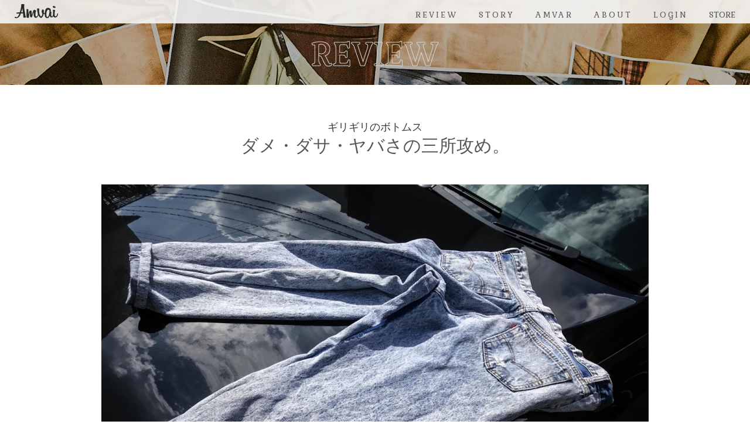

--- FILE ---
content_type: text/html; charset=utf-8
request_url: https://amvai.com/review/135/693
body_size: 7384
content:
<!doctype html><html lang="ja" xmlns:fb="http://ogp.me/ns/fb#" xmlns:og="http://ogp.me/ns#"><head><meta charset="utf-8"><title>ダメ・ダサ・ヤバさの三所攻め。 by 小林 学 | REVIEW | ギリギリのボトムス | Amvai（アンバイ）</title><meta http-equiv="X-UA-Compatible" content="IE=edge"><meta property="og:title" content="ダメ・ダサ・ヤバさの三所攻め。 by Manabu Kobayashi | REVIEW | ギリギリのボトムス | Amvai（アンバイ）"><meta property="og:site_name" content="Amvai（アンバイ） | ちょうどいい、2026年のメンズファッションアイテムを発信"><meta property="og:type" content="website"><meta property="og:url" content="https://amvai.com/review/135/693"><meta property="og:image" content="https://amvai.com/images/upload/2018/06/8fabee50361acfa9ece40747f42447fb.jpg"><meta property="og:description" content="ファッションの気分って不思議なものですね。以前はあれだけ嫌〜な気がしていたアイテムが全く素直に受け入れられる様になるんですから。前回の Amvai 記事からの流れで遂に完成いたしました！写真がその80年代LEVIS501ケミカルウォッシュベースのカスタムテーパードパンツです。皆さん、往年のケミカルジーンズってどうやって加工していたかご存知でしょうか？印象としては、A5のしゃぶしゃぶ和牛肉のサシが青くなったような見た目ですよね。ハイ、正解は巨大なストーンウオッシュ専用窯の中に軽石を入れ、その軽石に次亜塩素液"><meta name="description" content="ファッションの気分って不思議なものですね。以前はあれだけ嫌〜な気がしていたアイテムが全く素直に受け入れられる様になるんですから。前回の Amvai 記事からの流れで遂に完成いたしました！写真がその80年代LEVIS501ケミカルウォッシュベースのカスタムテーパードパンツです。皆さん、往年のケミカルジーンズってどうやって加工していたかご存知でしょうか？印象としては、A5のしゃぶしゃぶ和牛肉のサシが青くなったような見た目ですよね。ハイ、正解は巨大なストーンウオッシュ専用窯の中に軽石を入れ、その軽石に次亜塩素液"><meta name="keywords" content="Fashion,Levi's,Denim,デニム,ファッション,リーバイス,501,レビュー,小林 学,Manabu Kobayashi,Amvai,アンバイ,2026年,メンズ,ファッション"><meta name="author" content="Solflare Inc."><meta name="twitter:card" content="summary_large_image"><meta name="twitter:site" content="@amvai_com"><meta name="twitter:title" content="ダメ・ダサ・ヤバさの三所攻め。 by 小林 学 | REVIEW | ギリギリのボトムス | Amvai（アンバイ）"><meta name="twitter:description" content="ファッションの気分って不思議なものですね。以前はあれだけ嫌〜な気がしていたアイテムが全く素直に受け入れられる様になるんですから。前回の Amvai 記事からの流れで遂に完成いたしました！写真がその80年代LEVIS501ケミカルウォッシュベースのカスタムテーパードパンツです。皆さん、往年のケミカルジーンズってどうやって加工していたかご存知でしょうか？印象としては、A5のしゃぶしゃぶ和牛肉のサシが青くなったような見た目ですよね。ハイ、正解は巨大なストーンウオッシュ専用窯の中に軽石を入れ、その軽石に次亜塩素液"><meta name="twitter:image:src" content="https://amvai.com/images/upload/2018/06/8fabee50361acfa9ece40747f42447fb.jpg"><meta name="viewport" content="width=850,user-scalable=no"><meta name="apple-itunes-app" content="app-id=1108815905"><meta name="google-play-app" content="app-id=com.amvai.runway.amvaiAndroid"><link rel="shortcut icon" href="/favicon.ico" type="image/x-icon"><link rel="apple-touch-icon" href="/images/apple-touch-icon.png"><link rel="apple-touch-icon" sizes="57x57" href="/images/apple-touch-icon-57x57.png"><link rel="apple-touch-icon" sizes="72x72" href="/images/apple-touch-icon-72x72.png"><link rel="apple-touch-icon" sizes="76x76" href="/images/apple-touch-icon-76x76.png"><link rel="apple-touch-icon" sizes="114x114" href="/images/apple-touch-icon-114x114.png"><link rel="apple-touch-icon" sizes="120x120" href="/images/apple-touch-icon-120x120.png"><link rel="apple-touch-icon" sizes="144x144" href="/images/apple-touch-icon-144x144.png"><link rel="apple-touch-icon" sizes="152x152" href="/images/apple-touch-icon-152x152.png"><link rel="apple-touch-icon" sizes="180x180" href="/images/apple-touch-icon-180x180.png"><link rel="stylesheet" type="text/css" href="/css/styles.css?1719481621" media="all"><link rel="alternate" type="application/rss+xml" href="/rss/"><link rel="canonical" href="https://amvai.com/review/135/693"><link rel="stylesheet" href="/css/photoswipe.css"><link rel="stylesheet" href="/css/default-skin/default-skin.css"><script src="//ajax.googleapis.com/ajax/libs/jquery/1.11.1/jquery.min.js"></script><script src="/js/jquery.cookie.min.js"></script><script src="/js/jquery.smartbanner.js"></script><script src="/js/fingerprint2.min.js"></script><script src="/js/common.js"></script><!-- Google tag (gtag.js) --><script async src="https://www.googletagmanager.com/gtag/js?id=G-K283H9T9JP"></script><script>  window.dataLayer = window.dataLayer || [];  function gtag(){dataLayer.push(arguments);}  gtag('js', new Date());  gtag('config', 'G-K283H9T9JP');</script></head><body><div id="overlay" class="overlay"><div id="loginBox" class="login-box"><a href="#" class="close"></a><div class="wrapper"><div class="logo">Fit in Passport</div><p>Fit in Passport に登録することで、あなたにフィットした情報や、Fit in Passport 会員限定のお得な情報をお届けします。</p><ul><li><a href="/login/facebook/" class="btn btn-facebook oauth-login"><i class="icon icon-fb"></i>Facebookで登録・ログイン</a></li><li><a href="/login/twitter/" class="btn btn-twitter oauth-login"><i class="icon icon-tw"></i>Twitterで登録・ログイン</a></li><li><a href="/login/" class="btn oauth-login"><i class="icon icon-email"></i>メールで登録・ログイン</a></li></ul></div></div></div><a href="#" class="pagetop"><span>ページトップへ</span></a><div id="slidemenu"><ul><li><a href="#" class="close">CLOSE</a></li><li><a href="/">HOME</a></li><li><a href="/review/">REVIEW</a></li><li><a href="/story/">STORY</a></li><li><a href="/amvar/">AMVAR</a></li><li><a href="/about/">ABOUT</a></li><li><a href="/login/">LOGIN</a></li><li class="slidemenu__store"><span>STORE</span><div class="inner"><a href="/product/denim-p001em">Amvai Denim P001EM</a><a href="/product/serge-shirts">Serge Linen Shirts</a><a href="/product/coco">COCO</a></div></li></ul></div><div id="header" class="header"><div class="container"><h1><a href="/">Amvai（アンバイ） | ちょうどいい、2026年のメンズファッションアイテムを発信</a></h1><div class="global-nav"><ul><li><a href="#" class="menu">Menu</a></li><li><a href="/review/">REVIEW</a></li><li><a href="/story/">STORY</a></li><Li><a href="/amvar/">AMVAR</a></li><Li><a href="/about/">ABOUT</a></li><li><a href="/login/" class="login-popup">LOGIN</a></li><li class="nav__item__store"><span>STORE</span><div class="inner"><a href="/product/denim-p001em">Amvai Denim P001EM</a><a href="/product/serge-shirts">Serge Linen Shirts</a><a href="/product/coco">COCO</a></div></li></ul></div></div></div><div id="container"><div class="main main-review-detail"><div class="page-header page-header-review-detail" style="background-image:url(/images/upload/2018/06/653556b9ecfb3d66562c65ac6a971e9e.jpg)"><h2 class="title title-review"><a href="/review/">REVIEW</a></h2></div><div class="container"><div class="review"><h1><span><a href="/review/135">ギリギリのボトムス</a></span>ダメ・ダサ・ヤバさの三所攻め。</h1><div id="gallery" class="gallery"><div itemscope itemtype="http://schema.org/ImageGallery"><figure itemprop="associatedMedia" itemscope itemtype="http://schema.org/ImageObject"class="current"><a href="/images/upload/2018/06/8fabee50361acfa9ece40747f42447fb.jpg" itemprop="contentUrl" data-size="1230x922"><img src="/api/image/height/1400/images/upload/2018/06/8fabee50361acfa9ece40747f42447fb.jpg" itemprop="thumbnail" alt="今期のバレンシアガもフランクリーダーも皆ケミカル好き！"></a><figcaption itemprop="caption description">今期のバレンシアガもフランクリーダーも皆ケミカル好き！</figcaption></figure></div><ul id="galleryNav" class="gallery-nav"></ul></div><div class="meta"><div class="author"><a href="/amvar/5"><span>Slowgun & Co President</span>Manabu Kobayashi</a></div><div class="meta-top"><div class="tags"><ul><li><a href="/tag/Fashion/">Fashion</a></li><li><a href="/tag/Levi&#039;s/">Levi's</a></li><li><a href="/tag/Denim/">Denim</a></li><li><a href="/tag/デニム/">デニム</a></li><li><a href="/tag/ファッション/">ファッション</a></li><li><a href="/tag/リーバイス/">リーバイス</a></li><li><a href="/tag/501/">501</a></li></ul></div><div id="favorite" class="favorite"><a href="#" class="login-popup"><span>Good Amvai!</span></a></div><div class="share"><ul><li><a href="https://www.facebook.com/sharer.php?u=https://amvai.com/review/135/693" class="facebook">Facebook</a></li><li><a href="https://twitter.com/intent/tweet?url=https://amvai.com/review/135/693&amp;text=%E3%83%80%E3%83%A1%E3%83%BB%E3%83%80%E3%82%B5%E3%83%BB%E3%83%A4%E3%83%90%E3%81%95%E3%81%AE%E4%B8%89%E6%89%80%E6%94%BB%E3%82%81%E3%80%82%7C+Amvai%EF%BC%88%E3%82%A2%E3%83%B3%E3%83%8F%E3%82%99%E3%82%A4%EF%BC%89+%23Amvai" class="twitter">Twitter</a></li></ul></div></div></div><div class="content"><div class="column"><p>ファッションの気分って不思議なものですね。以前はあれだけ嫌〜な気がしていたアイテムが全く素直に受け入れられる様になるんですから。前回の Amvai 記事からの流れで遂に完成いたしました！写真がその80年代LEVIS501ケミカルウォッシュベースのカスタムテーパードパンツです。皆さん、往年のケミカルジーンズってどうやって加工していたかご存知でしょうか？印象としては、A5のしゃぶしゃぶ和牛肉のサシが青くなったような見た目ですよね。ハイ、正解は巨大なストーンウオッシュ専用窯の中に軽石を入れ、その軽石に次亜塩素液を直接染み込ませます。そして縫い上がったジーンズを投入、無水のままカラカラ回し続けます。すると高濃度のブリーチ石がガンガン当たる訳です。石の触った箇所がスタンプを押された様に脱色されるイメージです。そして頃合いを見て終了。その後中和工程を経て洗い、乾燥、完成となります。デニム加工の中では非常に簡単な技術で（手作業の無いほぼ機械的処理のみで完結出来るの意味）当時、産地ではケミカル御殿と揶揄されるような本社家屋が建つ程、ジーンズ加工業界は潤ったんですよね〜。今回のカスタムイベントの為に20本程の80&rsquo;S 501ケミカルを仕入れし、3本分解しました。感じた事として、バレンシア製501XXと違って生地が塩素のおかげでだいぶもろい物があります。強制的に短時間で表面の色だけ脱色する加工なので十分な中和がなされないと生地がぜいかしてしまってるんです。今回はまず自分用の1本を作ってみたかったのでコンディションのやや悪パンツを補強しながらシルエット出しを行いました。全体の色は完全に白&times;ネイビーのケミカル色。最近レディス業界で流行っている押さえの効いたサックス・ブリーチ色デニムとは完全に差別化出来ております。もうキングオブ・バットテイストから逃げようも無い、退路を断っての1本ってところです。コーディネイトとしては、夏仕様として、黒の超ビックTと合わせたり、ラルフローレンの裾ポニー刺繍のビックポロ、濃色ベース限定ですが巨大バスクボーダーTなんかも合いそうです。色自体爽やかさもあるので夏向きかも。ただ501なので約13、5オンスあります。この生地厚は気温30&deg;Cを越えるとなかなか厳しいので、今のうち、飽きる程に着まくるぞ〜！</p></div><div class="meta-bottom"><div class="tags"><ul><li><a href="/tag/Fashion/">Fashion</a></li><li><a href="/tag/Levi&#039;s/">Levi's</a></li><li><a href="/tag/Denim/">Denim</a></li><li><a href="/tag/デニム/">デニム</a></li><li><a href="/tag/ファッション/">ファッション</a></li><li><a href="/tag/リーバイス/">リーバイス</a></li><li><a href="/tag/501/">501</a></li></ul></div><div id="favorite" class="favorite"><a href="#" class="login-popup"><span>Good Amvai!</span></a></div><div class="share"><ul><li><a href="https://www.facebook.com/sharer.php?u=https://amvai.com/review/135/693" class="facebook">Facebook</a></li><li><a href="https://twitter.com/intent/tweet?url=https://amvai.com/review/135/693&amp;text=%E3%83%80%E3%83%A1%E3%83%BB%E3%83%80%E3%82%B5%E3%83%BB%E3%83%A4%E3%83%90%E3%81%95%E3%81%AE%E4%B8%89%E6%89%80%E6%94%BB%E3%82%81%E3%80%82%7C+Amvai%EF%BC%88%E3%82%A2%E3%83%B3%E3%83%8F%E3%82%99%E3%82%A4%EF%BC%89+%23Amvai" class="twitter">Twitter</a></li></ul></div></div></div></div><div class="posts posts-390"><h3><a href="/review/135">ギリギリのボトムス</a></h3><ul><li><a href="/review/135/693"><div class="image"><img src="/api/image/square/570/images/upload/2018/06/8fabee50361acfa9ece40747f42447fb.jpg" alt="ダメ・ダサ・ヤバさの三所攻め。"><div class="author">Manabu Kobayashi</div></div><div class="content"><h4><span>ギリギリのボトムス</span>ダメ・ダサ・ヤバさの三所攻め。</h4></div></a></li><li><a href="/review/135/714"><div class="image"><img src="/api/image/square/570/images/upload/2018/06/4c0119d45b4117e4855601f0f4a91685.jpg" alt="理想のチノパン"><div class="author">Eisuke Yamashita</div></div><div class="content"><h4><span>ギリギリのボトムス</span>理想のチノパン</h4></div></a></li><li><a href="/review/135/718"><div class="image"><img src="/api/image/square/570/images/upload/2018/06/39c6882582e7bc1a10ec15419ed455ff.jpg" alt="男性・女性・短パン"><div class="author">Satoshi Tsuruta</div></div><div class="content"><h4><span>ギリギリのボトムス</span>男性・女性・短パン</h4></div></a></li><li><a href="/review/135/703"><div class="image"><img src="/api/image/square/570/images/upload/2018/05/7a2f524bb1201c9f63684dd458e80206.jpg" alt="New Chris Pantalon // rdv o globe"><div class="author">Shunsuke Maebuchi</div></div><div class="content"><h4><span>ギリギリのボトムス</span>New Chris Pantalon // rdv o globe</h4></div></a></li></ul></div></div><div class="container"><div class="reviews"><h3 class="title title-review"><a href="/review/">REVIEW</a></h3><ul><li><a href="/review/157"><div class="image"><img src="/api/image/crop/1620x800/images/upload/2020/01/cf0727ce7ab2ab2cf240894a4bfbad40.jpg" alt="手元で馴染んだオーダー品"></div><div class="content"><div class="wrapper"><h4>手元で馴染んだオーダー品</h4><p>「オーダーしたからこそ馴染んだ」と思えたもの、そんなモノが男にはある。AMVERが選んだオーダー品はどんなものなのか。</p></div><div class="readmore">Read More</div></div></a></li><li><a href="/review/155"><div class="image"><img src="/api/image/crop/1620x800/images/upload/2019/08/e02434325f417186bf678c09a07c5f04.jpg" alt="着られない服"></div><div class="content"><div class="wrapper"><h4>着られない服</h4><p>買ったけれど着ない服、いまとなっては着ない服、袖を通すことができない服……。1900年初頭にフランスで作られたリネンシャツ、Trout manのシャンブレーシャツ、貴重なポパイのTシャツなど、AMVARたちの「着られない服」。</p></div><div class="readmore">Read More</div></div></a></li><li><a href="/review/154"><div class="image"><img src="/api/image/crop/1620x800/images/upload/2019/07/3ee9d30822332f25aa66f11495b0fc78.jpg" alt="雨の日のスタイル"></div><div class="content"><div class="wrapper"><h4>雨の日のスタイル</h4><p>90年代のゴムバンド Swatch、織り糸に水を弾く機能を持たせたエピックナイロンのシリーズ、ウィリス＆ガイガーのブッシュポプリン製サファリジャケット……AMVARたちの雨の日のスタイル</p></div><div class="readmore">Read More</div></div></a></li><li><a href="/review/152"><div class="image"><img src="/api/image/crop/1620x800/images/upload/2019/04/bb70ea0a4cb8921902ded061d3794946.jpg" alt="春のセットアップ"></div><div class="content"><div class="wrapper"><h4>春のセットアップ</h4><p>80年代リバイバルのアルマーニのスーツ、春の曇天にはぴったりな“グレージュ”、そしてデニム。AMVERたちが手にした春のセットアップ。</p></div><div class="readmore">Read More</div></div></a></li></ul><div class="more"><a href="/review/">More Review</a></div></div><div class="posts posts-nowrap"><h3 class="title title-story"><a href="/story/">STORY</a></h3><ul><li><a href="/story/1261"><div class="image"><img src="/api/image/square/570/images/upload/2025/10/fa202c70e2887261e300b8389b93354a.jpg" alt="あえて反逆しない"><div class="author">Satoshi Tsuruta</div></div><div class="content"><h4>あえて反逆しない</h4></div></a></li><li><a href="/story/1258"><div class="image"><img src="/api/image/square/570/images/upload/2025/06/c53ae382a50c2eb3eef5eaf7acf5168d.jpg" alt="半袖のブルース"><div class="author">Satoshi Tsuruta</div></div><div class="content"><h4>半袖のブルース</h4></div></a></li><li><a href="/story/1257"><div class="image"><img src="/api/image/square/570/images/upload/2025/05/a635dc84b3299fddff3a5e40be807245.jpg" alt="タブカラーシャツは謎だ。"><div class="author">Satoshi Tsuruta</div></div><div class="content"><h4>タブカラーシャツは謎だ。</h4></div></a></li><li><a href="/story/1256"><div class="image"><img src="/api/image/square/570/images/upload/2025/03/f067d87830de7a5eae465c72305d7e85.jpg" alt="ブルー＆ホワイト＆モア"><div class="author">Satoshi Tsuruta</div></div><div class="content"><h4>ブルー＆ホワイト＆モア</h4></div></a></li></ul><div class="more"><a href="/story/">More Story</a></div></div></div></div><div class="footer"><div class="container"><ul class="social"><li><a href="https://www.facebook.com/amvai/" class="facebook" target="_blank">Facebook</a></li><li><a href="https://twitter.com/amvai_com" class="twitter" target="_blank">Facebook</a></li><li><a href="https://www.instagram.com/amvai_com/" class="instagram" target="_blank">Instagram</a></li></ul><div class="app"><p>Amvaiの最新情報やアプリ限定情報を<span>お届けします。</span></p><ul><li class="appstore"><a href="https://itunes.apple.com/jp/app/amvai-mens-fashion-magagine/id1108815905" target="_blank"><img src="/images/appstore@2x.png" alt="Available on the App Store"></a></li><li class="googleplay"><a href="https://play.google.com/store/apps/details?id=com.amvai.runway.amvaiAndroid" target="_blank"><img src="/images/googleplay@2x.png" alt="GET IT ON Google play"></a></li></ul></div><ul><li><a href="/privacypolicy/">プライバシーポリシー</a></li><li><a href="/terms/">利用規約</a></li></ul><p>Copyright &copy; 2016 Solflare Inc.</p><p class="runway"><a href="https://solflare.co.jp/runway/" target="_blank">on RUNWAY</a></p></div></div></div><div class="pswp" tabindex="-1" role="dialog" aria-hidden="true"><div class="pswp__bg"></div><div class="pswp__scroll-wrap"><div class="pswp__container"><div class="pswp__item"></div><div class="pswp__item"></div><div class="pswp__item"></div></div><div class="pswp__ui pswp__ui--hidden"><div class="pswp__top-bar"><div class="pswp__counter"></div><div class="pswp__title"><a href="#">AMVAR</a></div><button class="pswp__button pswp__button--close" title="Close (Esc)"></button><button class="pswp__button pswp__button--fs" title="Toggle fullscreen"></button><button class="pswp__button pswp__button--zoom" title="Zoom in/out"></button><div class="pswp__preloader"><div class="pswp__preloader__icn">  <div class="pswp__preloader__cut"><div class="pswp__preloader__donut"></div>  </div></div></div></div><div class="pswp__share-modal pswp__share-modal--hidden pswp__single-tap"><div class="pswp__share-tooltip"></div> </div><button class="pswp__button pswp__button--arrow--left" title="Previous (arrow left)"></button><button class="pswp__button pswp__button--arrow--right" title="Next (arrow right)"></button><div class="pswp__caption"><div class="pswp__caption__center"></div></div></div></div></div><script src="/js/photoswipe.min.js"></script><script src="/js/photoswipe-ui-default.min.js"></script><script>var initPhotoSwipeFromDOM=function(e){for(var t=function(e){for(var t,n,r,i,o=e.childNodes,a=o.length,l=[],d=0;a>d;d++)t=o[d],1===t.nodeType&&(n=t.children[0],r=n.getAttribute("data-size").split("x"),i={src:n.getAttribute("href"),w:parseInt(r[0],10),h:parseInt(r[1],10)},t.children.length>1&&(i.title=t.children[1].innerHTML),n.children.length>0&&(i.msrc=n.children[0].getAttribute("src")),i.el=t,l.push(i));return l},n=function p(e,t){return e&&(t(e)?e:p(e.parentNode,t))},r=function(e){e=e||window.event,e.preventDefault?e.preventDefault():e.returnValue=!1;var t=e.target||e.srcElement,r=n(t,function(e){return e.tagName&&"FIGURE"===e.tagName.toUpperCase()});if(r){for(var i,a=r.parentNode,l=r.parentNode.childNodes,d=l.length,u=0,p=0;d>p;p++)if(1===l[p].nodeType){if(l[p]===r){i=u;break}u++}return i>=0&&o(i,a),!1}},i=function(){var e=window.location.hash.substring(1),t={};if(e.length<5)return t;for(var n=e.split("&"),r=0;r<n.length;r++)if(n[r]){var i=n[r].split("=");i.length<2||(t[i[0]]=i[1])}return t.gid&&(t.gid=parseInt(t.gid,10)),t},o=function(e,n,r,i){var o,a,l,d=document.querySelectorAll(".pswp")[0];if(l=t(n),a={galleryUID:n.getAttribute("data-pswp-uid"),getThumbBoundsFn:function(e){var t=l[e].el.getElementsByTagName("img")[0],n=window.pageYOffset||document.documentElement.scrollTop,r=t.getBoundingClientRect();return{x:r.left,y:r.top+n,w:r.width}}},i)if(a.galleryPIDs){for(var u=0;u<l.length;u++)if(l[u].pid==e){a.index=u;break}}else a.index=parseInt(e,10)-1;else a.index=parseInt(e,10);isNaN(a.index)||(r&&(a.showAnimationDuration=0),o=new PhotoSwipe(d,PhotoSwipeUI_Default,l,a),o.init())},a=document.querySelectorAll(e),l=0,d=a.length;d>l;l++)a[l].setAttribute("data-pswp-uid",l+1),a[l].onclick=r;var u=i();u.pid&&u.gid&&o(u.pid,a[u.gid-1],!0,!0)};initPhotoSwipeFromDOM(".gallery");</script><script>$('.pswp__title').on('click', function() {$('.pswp__button--close').trigger('click');});var gallery = {init: function() {$('#galleryNav li.prev a').on('click', function(){gallery.prev();});$('#galleryNav li.next a').on('click', function(){gallery.next();});},prev: function() {var current = $('#gallery figure.current');$(current).removeClass('current');if ($(current).prev('figure').size() == 0) {$('#gallery figure:last-child').addClass('current');} else {$(current).prev('figure').addClass('current');}return false;},next: function() {var current = $('#gallery figure.current');$(current).removeClass('current');if ($(current).next('figure').size() == 0) {$('#gallery figure:first-child').addClass('current');} else {$(current).next('figure').addClass('current')}return false;}};gallery.init();if (window!=parent) {$('body').css('width', '640px');}$('#favorite a').on('click', function() {return false;});</script><script async defer src="//platform.instagram.com/en_US/embeds.js"></script></body></html>

--- FILE ---
content_type: application/javascript
request_url: https://amvai.com/js/common.js
body_size: 839
content:
var pageSlide = {
	open: function(e) {
		e.preventDefault();
		$('#container,#header,#slidemenu').addClass('show');
		$('html,body').css({
			'height' : '100%', 
			'overflow' : 'hidden'
		});
	}, 
	close: function(e) {
		e.preventDefault();
		$('#container,#header,#slidemenu').removeClass('show');
		$('html,body').css({
			'height' : 'auto', 
			'overflow-y' : 'scroll'
		});
	}, 
	init: function() {
		$('#slidemenu a.close').on('touchstart click', function(e) {
			pageSlide.close(e);
		});
		$('#header a.menu').on('touchstart click', function(e) {
			pageSlide.open(e);
		});
	}
}

$(window).scroll(function () {
	if ($(this).scrollTop() > 10) {
		$('#smartbanner').css('display', 'none');
	}
	
	if ($(this).scrollTop() > 100) {
		$('a.pagetop').fadeIn();
	} else {
		$('a.pagetop').fadeOut();
	}
});

$(function(){
	$('a').on('click', function(event) {
		var category = $(this).parents().map(function () {
			if (this.className != '') {
				return this.className;
			}
		}).get().reverse().join('>');
		var label  = $(this).text() ? $(this).text() : $(this).children('img').attr('alt');
		var action = 'click';
		ga('send', 'event', category, action, label);
	});
	
	pageSlide.init();
	
	$('.pagetop').on('click', function() {
		$('body,html').animate({scrollTop: 0}, 400, 'swing');
		return false;
	});
	
	$('.login-popup').on('click', function() {
		$('#overlay').css('height', $(document).height());
		$('#loginBox, #overlay').css('display', 'block');
		$('#loginBox').css('top', $(window).scrollTop()+($(window).height()-678)/2);
		return false;
	});
	
	$('#loginBox a.close').on('click', function(){
		$('#loginBox, #overlay').css('display', 'none');
		return false;
	});
	
	if ($(window).width() <= 640) {
		$('img.responsive').each(function() {
			$(this).attr('src', $(this).attr('src').replace('.jpg', '_sp.jpg'));
		});
	}
	
	$('.oauth-login').on('click', function() {
		if ($(window).width() > 640) {
			var left = Number($(window).width()-480);
			var top  = 40;
			var features = "width=480,height=680,top=" + top + ",left=" + left + ",menubar=no,location=yes,resizable=yes,scrollbars=yes,status=no";
			window.open($(this).attr('href'),'oauthlogin', features);
			return false;
		}
	});
	
	$.smartbanner({title:'Amvai',author:'Solflare Inc.',button:'見る', price:'無料'});
});

